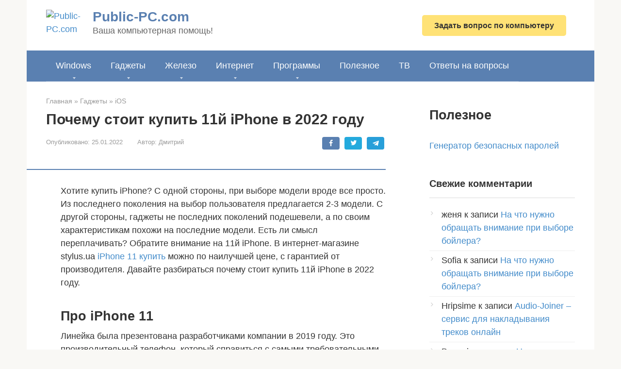

--- FILE ---
content_type: application/javascript; charset=utf-8
request_url: https://fundingchoicesmessages.google.com/f/AGSKWxW0lV64hILmNwvCSms_dVXnz05g5XDLfaCKxS-zN04OJm02owOGKNLO5E8iBJfHcuuK6Mw8YoMu2yt9wqgDd3gVNvS53HQ4x8X42_gzZCeVjZ4-q3Kuu4WZxrKNjY7D1IzDfsg0CToJjGP-R-9El2Eio_WesCbz6Vh-Ewj2W3hHSscHP2ui0ttdtZ67/_/adheading_/teletoon_ad./poprotator./youradhere468-/ad-choices-
body_size: -1288
content:
window['5e5ae6f3-9b1f-4a43-a13e-a2986566fc0f'] = true;